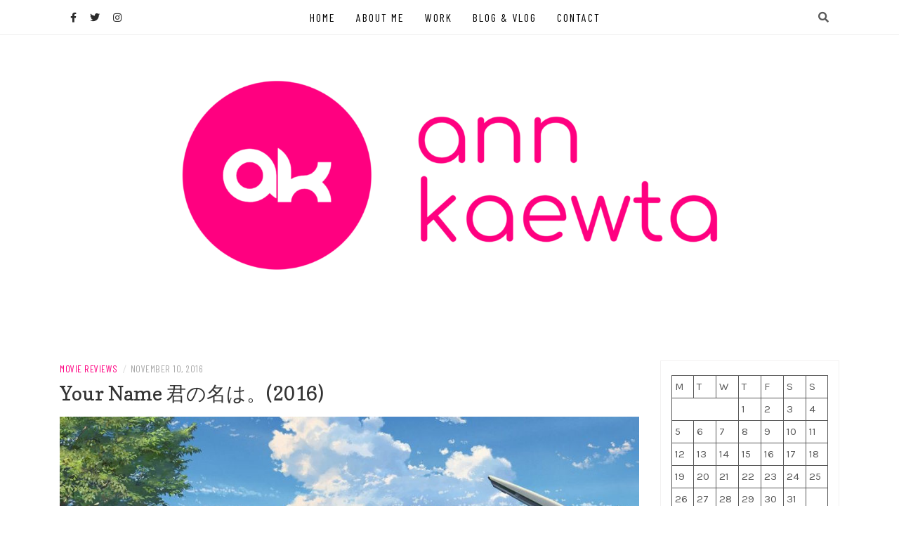

--- FILE ---
content_type: text/html; charset=UTF-8
request_url: https://annkaewta.com/your-name-%E5%90%9B%E3%81%AE%E5%90%8D%E3%81%AF%E3%80%822016/
body_size: 17909
content:
<!DOCTYPE html>
<html lang="en-US">
<head>
    <meta charset="UTF-8"/>
	<meta http-equiv="X-UA-Compatible" content="IE=edge"/>
	<meta name="viewport" content="width=device-width, initial-scale=1"/>
	<link rel="profile" href="http://gmpg.org/xfn/11" />
    <title>Your Name 君の名は。(2016) &#8211; Ann Kaewta</title>
<meta name='robots' content='max-image-preview:large' />
<link rel='dns-prefetch' href='//stats.wp.com' />
<link rel='dns-prefetch' href='//fonts.googleapis.com' />
<link rel='dns-prefetch' href='//v0.wordpress.com' />
<link rel='dns-prefetch' href='//c0.wp.com' />
<link rel="alternate" type="application/rss+xml" title="Ann Kaewta &raquo; Feed" href="https://annkaewta.com/feed/" />
<link rel="alternate" type="application/rss+xml" title="Ann Kaewta &raquo; Comments Feed" href="https://annkaewta.com/comments/feed/" />
<link rel="alternate" type="application/rss+xml" title="Ann Kaewta &raquo; Your Name 君の名は。(2016) Comments Feed" href="https://annkaewta.com/your-name-%e5%90%9b%e3%81%ae%e5%90%8d%e3%81%af%e3%80%822016/feed/" />
<link rel="alternate" title="oEmbed (JSON)" type="application/json+oembed" href="https://annkaewta.com/wp-json/oembed/1.0/embed?url=https%3A%2F%2Fannkaewta.com%2Fyour-name-%25e5%2590%259b%25e3%2581%25ae%25e5%2590%258d%25e3%2581%25af%25e3%2580%25822016%2F" />
<link rel="alternate" title="oEmbed (XML)" type="text/xml+oembed" href="https://annkaewta.com/wp-json/oembed/1.0/embed?url=https%3A%2F%2Fannkaewta.com%2Fyour-name-%25e5%2590%259b%25e3%2581%25ae%25e5%2590%258d%25e3%2581%25af%25e3%2580%25822016%2F&#038;format=xml" />
<style id='wp-img-auto-sizes-contain-inline-css' type='text/css'>
img:is([sizes=auto i],[sizes^="auto," i]){contain-intrinsic-size:3000px 1500px}
/*# sourceURL=wp-img-auto-sizes-contain-inline-css */
</style>
<style id='wp-emoji-styles-inline-css' type='text/css'>

	img.wp-smiley, img.emoji {
		display: inline !important;
		border: none !important;
		box-shadow: none !important;
		height: 1em !important;
		width: 1em !important;
		margin: 0 0.07em !important;
		vertical-align: -0.1em !important;
		background: none !important;
		padding: 0 !important;
	}
/*# sourceURL=wp-emoji-styles-inline-css */
</style>
<style id='wp-block-library-inline-css' type='text/css'>
:root{--wp-block-synced-color:#7a00df;--wp-block-synced-color--rgb:122,0,223;--wp-bound-block-color:var(--wp-block-synced-color);--wp-editor-canvas-background:#ddd;--wp-admin-theme-color:#007cba;--wp-admin-theme-color--rgb:0,124,186;--wp-admin-theme-color-darker-10:#006ba1;--wp-admin-theme-color-darker-10--rgb:0,107,160.5;--wp-admin-theme-color-darker-20:#005a87;--wp-admin-theme-color-darker-20--rgb:0,90,135;--wp-admin-border-width-focus:2px}@media (min-resolution:192dpi){:root{--wp-admin-border-width-focus:1.5px}}.wp-element-button{cursor:pointer}:root .has-very-light-gray-background-color{background-color:#eee}:root .has-very-dark-gray-background-color{background-color:#313131}:root .has-very-light-gray-color{color:#eee}:root .has-very-dark-gray-color{color:#313131}:root .has-vivid-green-cyan-to-vivid-cyan-blue-gradient-background{background:linear-gradient(135deg,#00d084,#0693e3)}:root .has-purple-crush-gradient-background{background:linear-gradient(135deg,#34e2e4,#4721fb 50%,#ab1dfe)}:root .has-hazy-dawn-gradient-background{background:linear-gradient(135deg,#faaca8,#dad0ec)}:root .has-subdued-olive-gradient-background{background:linear-gradient(135deg,#fafae1,#67a671)}:root .has-atomic-cream-gradient-background{background:linear-gradient(135deg,#fdd79a,#004a59)}:root .has-nightshade-gradient-background{background:linear-gradient(135deg,#330968,#31cdcf)}:root .has-midnight-gradient-background{background:linear-gradient(135deg,#020381,#2874fc)}:root{--wp--preset--font-size--normal:16px;--wp--preset--font-size--huge:42px}.has-regular-font-size{font-size:1em}.has-larger-font-size{font-size:2.625em}.has-normal-font-size{font-size:var(--wp--preset--font-size--normal)}.has-huge-font-size{font-size:var(--wp--preset--font-size--huge)}.has-text-align-center{text-align:center}.has-text-align-left{text-align:left}.has-text-align-right{text-align:right}.has-fit-text{white-space:nowrap!important}#end-resizable-editor-section{display:none}.aligncenter{clear:both}.items-justified-left{justify-content:flex-start}.items-justified-center{justify-content:center}.items-justified-right{justify-content:flex-end}.items-justified-space-between{justify-content:space-between}.screen-reader-text{border:0;clip-path:inset(50%);height:1px;margin:-1px;overflow:hidden;padding:0;position:absolute;width:1px;word-wrap:normal!important}.screen-reader-text:focus{background-color:#ddd;clip-path:none;color:#444;display:block;font-size:1em;height:auto;left:5px;line-height:normal;padding:15px 23px 14px;text-decoration:none;top:5px;width:auto;z-index:100000}html :where(.has-border-color){border-style:solid}html :where([style*=border-top-color]){border-top-style:solid}html :where([style*=border-right-color]){border-right-style:solid}html :where([style*=border-bottom-color]){border-bottom-style:solid}html :where([style*=border-left-color]){border-left-style:solid}html :where([style*=border-width]){border-style:solid}html :where([style*=border-top-width]){border-top-style:solid}html :where([style*=border-right-width]){border-right-style:solid}html :where([style*=border-bottom-width]){border-bottom-style:solid}html :where([style*=border-left-width]){border-left-style:solid}html :where(img[class*=wp-image-]){height:auto;max-width:100%}:where(figure){margin:0 0 1em}html :where(.is-position-sticky){--wp-admin--admin-bar--position-offset:var(--wp-admin--admin-bar--height,0px)}@media screen and (max-width:600px){html :where(.is-position-sticky){--wp-admin--admin-bar--position-offset:0px}}
.has-text-align-justify{text-align:justify;}

/*# sourceURL=wp-block-library-inline-css */
</style><style id='wp-block-calendar-inline-css' type='text/css'>
.wp-block-calendar{text-align:center}.wp-block-calendar td,.wp-block-calendar th{border:1px solid;padding:.25em}.wp-block-calendar th{font-weight:400}.wp-block-calendar caption{background-color:inherit}.wp-block-calendar table{border-collapse:collapse;width:100%}.wp-block-calendar table.has-background th{background-color:inherit}.wp-block-calendar table.has-text-color th{color:inherit}.wp-block-calendar :where(table:not(.has-text-color)){color:#40464d}.wp-block-calendar :where(table:not(.has-text-color)) td,.wp-block-calendar :where(table:not(.has-text-color)) th{border-color:#ddd}:where(.wp-block-calendar table:not(.has-background) th){background:#ddd}
/*# sourceURL=https://c0.wp.com/c/6.9/wp-includes/blocks/calendar/style.min.css */
</style>
<style id='wp-block-columns-inline-css' type='text/css'>
.wp-block-columns{box-sizing:border-box;display:flex;flex-wrap:wrap!important}@media (min-width:782px){.wp-block-columns{flex-wrap:nowrap!important}}.wp-block-columns{align-items:normal!important}.wp-block-columns.are-vertically-aligned-top{align-items:flex-start}.wp-block-columns.are-vertically-aligned-center{align-items:center}.wp-block-columns.are-vertically-aligned-bottom{align-items:flex-end}@media (max-width:781px){.wp-block-columns:not(.is-not-stacked-on-mobile)>.wp-block-column{flex-basis:100%!important}}@media (min-width:782px){.wp-block-columns:not(.is-not-stacked-on-mobile)>.wp-block-column{flex-basis:0;flex-grow:1}.wp-block-columns:not(.is-not-stacked-on-mobile)>.wp-block-column[style*=flex-basis]{flex-grow:0}}.wp-block-columns.is-not-stacked-on-mobile{flex-wrap:nowrap!important}.wp-block-columns.is-not-stacked-on-mobile>.wp-block-column{flex-basis:0;flex-grow:1}.wp-block-columns.is-not-stacked-on-mobile>.wp-block-column[style*=flex-basis]{flex-grow:0}:where(.wp-block-columns){margin-bottom:1.75em}:where(.wp-block-columns.has-background){padding:1.25em 2.375em}.wp-block-column{flex-grow:1;min-width:0;overflow-wrap:break-word;word-break:break-word}.wp-block-column.is-vertically-aligned-top{align-self:flex-start}.wp-block-column.is-vertically-aligned-center{align-self:center}.wp-block-column.is-vertically-aligned-bottom{align-self:flex-end}.wp-block-column.is-vertically-aligned-stretch{align-self:stretch}.wp-block-column.is-vertically-aligned-bottom,.wp-block-column.is-vertically-aligned-center,.wp-block-column.is-vertically-aligned-top{width:100%}
/*# sourceURL=https://c0.wp.com/c/6.9/wp-includes/blocks/columns/style.min.css */
</style>
<style id='global-styles-inline-css' type='text/css'>
:root{--wp--preset--aspect-ratio--square: 1;--wp--preset--aspect-ratio--4-3: 4/3;--wp--preset--aspect-ratio--3-4: 3/4;--wp--preset--aspect-ratio--3-2: 3/2;--wp--preset--aspect-ratio--2-3: 2/3;--wp--preset--aspect-ratio--16-9: 16/9;--wp--preset--aspect-ratio--9-16: 9/16;--wp--preset--color--black: #000000;--wp--preset--color--cyan-bluish-gray: #abb8c3;--wp--preset--color--white: #ffffff;--wp--preset--color--pale-pink: #f78da7;--wp--preset--color--vivid-red: #cf2e2e;--wp--preset--color--luminous-vivid-orange: #ff6900;--wp--preset--color--luminous-vivid-amber: #fcb900;--wp--preset--color--light-green-cyan: #7bdcb5;--wp--preset--color--vivid-green-cyan: #00d084;--wp--preset--color--pale-cyan-blue: #8ed1fc;--wp--preset--color--vivid-cyan-blue: #0693e3;--wp--preset--color--vivid-purple: #9b51e0;--wp--preset--gradient--vivid-cyan-blue-to-vivid-purple: linear-gradient(135deg,rgb(6,147,227) 0%,rgb(155,81,224) 100%);--wp--preset--gradient--light-green-cyan-to-vivid-green-cyan: linear-gradient(135deg,rgb(122,220,180) 0%,rgb(0,208,130) 100%);--wp--preset--gradient--luminous-vivid-amber-to-luminous-vivid-orange: linear-gradient(135deg,rgb(252,185,0) 0%,rgb(255,105,0) 100%);--wp--preset--gradient--luminous-vivid-orange-to-vivid-red: linear-gradient(135deg,rgb(255,105,0) 0%,rgb(207,46,46) 100%);--wp--preset--gradient--very-light-gray-to-cyan-bluish-gray: linear-gradient(135deg,rgb(238,238,238) 0%,rgb(169,184,195) 100%);--wp--preset--gradient--cool-to-warm-spectrum: linear-gradient(135deg,rgb(74,234,220) 0%,rgb(151,120,209) 20%,rgb(207,42,186) 40%,rgb(238,44,130) 60%,rgb(251,105,98) 80%,rgb(254,248,76) 100%);--wp--preset--gradient--blush-light-purple: linear-gradient(135deg,rgb(255,206,236) 0%,rgb(152,150,240) 100%);--wp--preset--gradient--blush-bordeaux: linear-gradient(135deg,rgb(254,205,165) 0%,rgb(254,45,45) 50%,rgb(107,0,62) 100%);--wp--preset--gradient--luminous-dusk: linear-gradient(135deg,rgb(255,203,112) 0%,rgb(199,81,192) 50%,rgb(65,88,208) 100%);--wp--preset--gradient--pale-ocean: linear-gradient(135deg,rgb(255,245,203) 0%,rgb(182,227,212) 50%,rgb(51,167,181) 100%);--wp--preset--gradient--electric-grass: linear-gradient(135deg,rgb(202,248,128) 0%,rgb(113,206,126) 100%);--wp--preset--gradient--midnight: linear-gradient(135deg,rgb(2,3,129) 0%,rgb(40,116,252) 100%);--wp--preset--font-size--small: 13px;--wp--preset--font-size--medium: 20px;--wp--preset--font-size--large: 36px;--wp--preset--font-size--x-large: 42px;--wp--preset--spacing--20: 0.44rem;--wp--preset--spacing--30: 0.67rem;--wp--preset--spacing--40: 1rem;--wp--preset--spacing--50: 1.5rem;--wp--preset--spacing--60: 2.25rem;--wp--preset--spacing--70: 3.38rem;--wp--preset--spacing--80: 5.06rem;--wp--preset--shadow--natural: 6px 6px 9px rgba(0, 0, 0, 0.2);--wp--preset--shadow--deep: 12px 12px 50px rgba(0, 0, 0, 0.4);--wp--preset--shadow--sharp: 6px 6px 0px rgba(0, 0, 0, 0.2);--wp--preset--shadow--outlined: 6px 6px 0px -3px rgb(255, 255, 255), 6px 6px rgb(0, 0, 0);--wp--preset--shadow--crisp: 6px 6px 0px rgb(0, 0, 0);}:where(.is-layout-flex){gap: 0.5em;}:where(.is-layout-grid){gap: 0.5em;}body .is-layout-flex{display: flex;}.is-layout-flex{flex-wrap: wrap;align-items: center;}.is-layout-flex > :is(*, div){margin: 0;}body .is-layout-grid{display: grid;}.is-layout-grid > :is(*, div){margin: 0;}:where(.wp-block-columns.is-layout-flex){gap: 2em;}:where(.wp-block-columns.is-layout-grid){gap: 2em;}:where(.wp-block-post-template.is-layout-flex){gap: 1.25em;}:where(.wp-block-post-template.is-layout-grid){gap: 1.25em;}.has-black-color{color: var(--wp--preset--color--black) !important;}.has-cyan-bluish-gray-color{color: var(--wp--preset--color--cyan-bluish-gray) !important;}.has-white-color{color: var(--wp--preset--color--white) !important;}.has-pale-pink-color{color: var(--wp--preset--color--pale-pink) !important;}.has-vivid-red-color{color: var(--wp--preset--color--vivid-red) !important;}.has-luminous-vivid-orange-color{color: var(--wp--preset--color--luminous-vivid-orange) !important;}.has-luminous-vivid-amber-color{color: var(--wp--preset--color--luminous-vivid-amber) !important;}.has-light-green-cyan-color{color: var(--wp--preset--color--light-green-cyan) !important;}.has-vivid-green-cyan-color{color: var(--wp--preset--color--vivid-green-cyan) !important;}.has-pale-cyan-blue-color{color: var(--wp--preset--color--pale-cyan-blue) !important;}.has-vivid-cyan-blue-color{color: var(--wp--preset--color--vivid-cyan-blue) !important;}.has-vivid-purple-color{color: var(--wp--preset--color--vivid-purple) !important;}.has-black-background-color{background-color: var(--wp--preset--color--black) !important;}.has-cyan-bluish-gray-background-color{background-color: var(--wp--preset--color--cyan-bluish-gray) !important;}.has-white-background-color{background-color: var(--wp--preset--color--white) !important;}.has-pale-pink-background-color{background-color: var(--wp--preset--color--pale-pink) !important;}.has-vivid-red-background-color{background-color: var(--wp--preset--color--vivid-red) !important;}.has-luminous-vivid-orange-background-color{background-color: var(--wp--preset--color--luminous-vivid-orange) !important;}.has-luminous-vivid-amber-background-color{background-color: var(--wp--preset--color--luminous-vivid-amber) !important;}.has-light-green-cyan-background-color{background-color: var(--wp--preset--color--light-green-cyan) !important;}.has-vivid-green-cyan-background-color{background-color: var(--wp--preset--color--vivid-green-cyan) !important;}.has-pale-cyan-blue-background-color{background-color: var(--wp--preset--color--pale-cyan-blue) !important;}.has-vivid-cyan-blue-background-color{background-color: var(--wp--preset--color--vivid-cyan-blue) !important;}.has-vivid-purple-background-color{background-color: var(--wp--preset--color--vivid-purple) !important;}.has-black-border-color{border-color: var(--wp--preset--color--black) !important;}.has-cyan-bluish-gray-border-color{border-color: var(--wp--preset--color--cyan-bluish-gray) !important;}.has-white-border-color{border-color: var(--wp--preset--color--white) !important;}.has-pale-pink-border-color{border-color: var(--wp--preset--color--pale-pink) !important;}.has-vivid-red-border-color{border-color: var(--wp--preset--color--vivid-red) !important;}.has-luminous-vivid-orange-border-color{border-color: var(--wp--preset--color--luminous-vivid-orange) !important;}.has-luminous-vivid-amber-border-color{border-color: var(--wp--preset--color--luminous-vivid-amber) !important;}.has-light-green-cyan-border-color{border-color: var(--wp--preset--color--light-green-cyan) !important;}.has-vivid-green-cyan-border-color{border-color: var(--wp--preset--color--vivid-green-cyan) !important;}.has-pale-cyan-blue-border-color{border-color: var(--wp--preset--color--pale-cyan-blue) !important;}.has-vivid-cyan-blue-border-color{border-color: var(--wp--preset--color--vivid-cyan-blue) !important;}.has-vivid-purple-border-color{border-color: var(--wp--preset--color--vivid-purple) !important;}.has-vivid-cyan-blue-to-vivid-purple-gradient-background{background: var(--wp--preset--gradient--vivid-cyan-blue-to-vivid-purple) !important;}.has-light-green-cyan-to-vivid-green-cyan-gradient-background{background: var(--wp--preset--gradient--light-green-cyan-to-vivid-green-cyan) !important;}.has-luminous-vivid-amber-to-luminous-vivid-orange-gradient-background{background: var(--wp--preset--gradient--luminous-vivid-amber-to-luminous-vivid-orange) !important;}.has-luminous-vivid-orange-to-vivid-red-gradient-background{background: var(--wp--preset--gradient--luminous-vivid-orange-to-vivid-red) !important;}.has-very-light-gray-to-cyan-bluish-gray-gradient-background{background: var(--wp--preset--gradient--very-light-gray-to-cyan-bluish-gray) !important;}.has-cool-to-warm-spectrum-gradient-background{background: var(--wp--preset--gradient--cool-to-warm-spectrum) !important;}.has-blush-light-purple-gradient-background{background: var(--wp--preset--gradient--blush-light-purple) !important;}.has-blush-bordeaux-gradient-background{background: var(--wp--preset--gradient--blush-bordeaux) !important;}.has-luminous-dusk-gradient-background{background: var(--wp--preset--gradient--luminous-dusk) !important;}.has-pale-ocean-gradient-background{background: var(--wp--preset--gradient--pale-ocean) !important;}.has-electric-grass-gradient-background{background: var(--wp--preset--gradient--electric-grass) !important;}.has-midnight-gradient-background{background: var(--wp--preset--gradient--midnight) !important;}.has-small-font-size{font-size: var(--wp--preset--font-size--small) !important;}.has-medium-font-size{font-size: var(--wp--preset--font-size--medium) !important;}.has-large-font-size{font-size: var(--wp--preset--font-size--large) !important;}.has-x-large-font-size{font-size: var(--wp--preset--font-size--x-large) !important;}
:where(.wp-block-columns.is-layout-flex){gap: 2em;}:where(.wp-block-columns.is-layout-grid){gap: 2em;}
/*# sourceURL=global-styles-inline-css */
</style>
<style id='core-block-supports-inline-css' type='text/css'>
.wp-container-core-columns-is-layout-9d6595d7{flex-wrap:nowrap;}
/*# sourceURL=core-block-supports-inline-css */
</style>

<style id='classic-theme-styles-inline-css' type='text/css'>
/*! This file is auto-generated */
.wp-block-button__link{color:#fff;background-color:#32373c;border-radius:9999px;box-shadow:none;text-decoration:none;padding:calc(.667em + 2px) calc(1.333em + 2px);font-size:1.125em}.wp-block-file__button{background:#32373c;color:#fff;text-decoration:none}
/*# sourceURL=/wp-includes/css/classic-themes.min.css */
</style>
<link rel='stylesheet' id='contact-form-7-css' href='https://annkaewta.com/wp-content/plugins/contact-form-7/includes/css/styles.css?ver=5.9.5' type='text/css' media='all' />
<link rel='stylesheet' id='googlefonts-css' href='https://fonts.googleapis.com/css?family=Maitree:400|Kanit:400|Port+Lligat+Sans:400|Copse:400&subset=thai,latin' type='text/css' media='all' />
<link rel='stylesheet' id='bootstrap-css' href='https://annkaewta.com/wp-content/themes/patricia-lite/libs/bootstrap/css/bootstrap.min.css?ver=4.4.1' type='text/css' media='all' />
<link rel='stylesheet' id='font-awesome-css' href='https://annkaewta.com/wp-content/themes/patricia-lite/libs/font-awesome/css/all.min.css?ver=5.15.1' type='text/css' media='all' />
<link rel='stylesheet' id='chosen-css' href='https://annkaewta.com/wp-content/themes/patricia-lite/libs/chosen/chosen.min.css?ver=1.6.2' type='text/css' media='all' />
<link rel='stylesheet' id='owl-carousel-css' href='https://annkaewta.com/wp-content/themes/patricia-lite/libs/owl/owl.carousel.min.css?ver=2.3.4' type='text/css' media='all' />
<link rel='stylesheet' id='patricia-style-css' href='https://annkaewta.com/wp-content/themes/patricia-lite/style.css?ver=1.2.3' type='text/css' media='all' />
<link rel='stylesheet' id='patricia-googlefonts-css' href='//fonts.googleapis.com/css?family=Barlow+Condensed%3A400%2C700%7CKarla%3A400%2C700&#038;subset=latin%2Clatin-ext' type='text/css' media='all' />
<link rel='stylesheet' id='social-logos-css' href='https://c0.wp.com/p/jetpack/13.5.1/_inc/social-logos/social-logos.min.css' type='text/css' media='all' />
<link rel='stylesheet' id='jetpack_css-css' href='https://c0.wp.com/p/jetpack/13.5.1/css/jetpack.css' type='text/css' media='all' />
<script type="text/javascript" id="jetpack_related-posts-js-extra">
/* <![CDATA[ */
var related_posts_js_options = {"post_heading":"h4"};
//# sourceURL=jetpack_related-posts-js-extra
/* ]]> */
</script>
<script type="text/javascript" src="https://c0.wp.com/p/jetpack/13.5.1/_inc/build/related-posts/related-posts.min.js" id="jetpack_related-posts-js"></script>
<script type="text/javascript" src="https://c0.wp.com/c/6.9/wp-includes/js/jquery/jquery.min.js" id="jquery-core-js"></script>
<script type="text/javascript" src="https://c0.wp.com/c/6.9/wp-includes/js/jquery/jquery-migrate.min.js" id="jquery-migrate-js"></script>
<link rel="https://api.w.org/" href="https://annkaewta.com/wp-json/" /><link rel="alternate" title="JSON" type="application/json" href="https://annkaewta.com/wp-json/wp/v2/posts/221" /><link rel="EditURI" type="application/rsd+xml" title="RSD" href="https://annkaewta.com/xmlrpc.php?rsd" />
<meta name="generator" content="WordPress 6.9" />
<link rel="canonical" href="https://annkaewta.com/your-name-%e5%90%9b%e3%81%ae%e5%90%8d%e3%81%af%e3%80%822016/" />
<link rel='shortlink' href='https://wp.me/p7RSOA-3z' />
<style type='text/css' media='screen'>
	h6{ font-family:"Maitree", arial, sans-serif;}
	p{ font-family:"Maitree", arial, sans-serif;}
	font-family: 'Maitree', serif;
	h5{ font-family:"Kanit", arial, sans-serif;}
	p{ font-family:"Kanit", arial, sans-serif;}
	font-family: 'Kanit', sans-serif;
	font-family: 'Port Lligat Slab', serif;
	body{ font-family:"Copse", arial, sans-serif;}
	h1{ font-family:"Copse", arial, sans-serif;}
	h2{ font-family:"Copse", arial, sans-serif;}
	h3{ font-family:"Copse", arial, sans-serif;}
	h4{ font-family:"Copse", arial, sans-serif;}
	h5{ font-family:"Copse", arial, sans-serif;}
	h6{ font-family:"Copse", arial, sans-serif;}
	blockquote{ font-family:"Copse", arial, sans-serif;}
	p{ font-family:"Copse", arial, sans-serif;}
	li{ font-family:"Copse", arial, sans-serif;}
	font-family: 'Copse', serif;
</style>
<!-- fonts delivered by Wordpress Google Fonts, a plugin by Adrian3.com -->	<style>img#wpstats{display:none}</style>
				<script>
			( function() {
				window.onpageshow = function( event ) {
					// Defined window.wpforms means that a form exists on a page.
					// If so and back/forward button has been clicked,
					// force reload a page to prevent the submit button state stuck.
					if ( typeof window.wpforms !== 'undefined' && event.persisted ) {
						window.location.reload();
					}
				};
			}() );
		</script>
			<style type="text/css">
			.site-title,
		.site-description {
			position: absolute;
			clip: rect(1px, 1px, 1px, 1px);
		}
		</style>
	<style type="text/css" id="custom-background-css">
body.custom-background { background-color: #ffffff; }
</style>
	
<!-- Jetpack Open Graph Tags -->
<meta property="og:type" content="article" />
<meta property="og:title" content="Your Name 君の名は。(2016)" />
<meta property="og:url" content="https://annkaewta.com/your-name-%e5%90%9b%e3%81%ae%e5%90%8d%e3%81%af%e3%80%822016/" />
<meta property="og:description" content="&nbsp; Your Name 君の名は。(2016) By Makoto Shinkai &nbsp; ใครเป็นแฟนภาพยนตร์แอนิเมชั่นแดนปลาดิบคงรู้จักชื่อของ Makoto Shinkai (มาโกโตะ ชินไค) เป็นอย่างดีในฐานะผู้กำกับที่มีเอกลักษณ์เด่นตรงงานภาพที่สวยง…" />
<meta property="article:published_time" content="2016-11-09T19:50:02+00:00" />
<meta property="article:modified_time" content="2016-11-10T00:43:11+00:00" />
<meta property="og:site_name" content="Ann Kaewta" />
<meta property="og:image" content="https://annkaewta.com/wp-content/uploads/2016/11/main_vsl02.jpg" />
<meta property="og:image:width" content="956" />
<meta property="og:image:height" content="662" />
<meta property="og:image:alt" content="" />
<meta property="og:locale" content="en_US" />
<meta name="twitter:text:title" content="Your Name 君の名は。(2016)" />
<meta name="twitter:image" content="https://annkaewta.com/wp-content/uploads/2016/11/main_vsl02.jpg?w=640" />
<meta name="twitter:card" content="summary_large_image" />

<!-- End Jetpack Open Graph Tags -->

<!-- Begin Custom CSS -->
<style type="text/css" id="patricia-custom-css">
a:hover, a:focus,
				.slide-item .post-title a:hover,
				.post-meta .patricia-categories a,
				#content article .entry-summary a,
				.widget a:hover, .latest-post .post-item-text h4 a:hover,
				.widget_categories ul li a:hover,
				.entry-related h3 a:hover,
				.site-footer .copyright a:hover,
				#backtotop span:hover{color:#ff0080;}.featured-area .owl-carousel .owl-nav .owl-next:hover,
				 .featured-area .owl-carousel .owl-nav .owl-prev:hover{background:#ff0080;}.featured-area .slide-item .feat-more:hover,
				 .featured-area .slide-item-text .post-cats a:hover{color:#ff0080;}#backtotop span:hover::after{background-color:#ff0080;}.featured-area .slide-item .feat-more:hover{border:1px solid #ff0080;}.vt-post-tags a:hover, a.link-more,
				 .pagination .nav-links span,
				 .pagination .nav-links a:hover{background:#ff0080;}.tagcloud a:hover, .vt-post-tags a:hover{border:1px solid #ff0080;}.topbar{background:#ffffff;}#nav-wrapper .vtmenu a, #nav-wrapper .vtmenu .dropdown-menu a{color:#000000;}#nav-wrapper .vtmenu a:hover,
				 #nav-wrapper .vtmenu .dropdown-menu a:hover{color:#ff0080;}.site-title a{color:#ff0080;}.site-description{color:#000000;}.site-footer{background-color:#ffffff;}.site-footer .copyright, .social-footer a{color:#ff0080;}.site-footer .copyright a{color:#ff0080;}
</style>
<!-- End Custom CSS -->
<link rel="icon" href="https://annkaewta.com/wp-content/uploads/2021/09/cropped-AnnKaewta_Logo-AK-32x32.png" sizes="32x32" />
<link rel="icon" href="https://annkaewta.com/wp-content/uploads/2021/09/cropped-AnnKaewta_Logo-AK-192x192.png" sizes="192x192" />
<link rel="apple-touch-icon" href="https://annkaewta.com/wp-content/uploads/2021/09/cropped-AnnKaewta_Logo-AK-180x180.png" />
<meta name="msapplication-TileImage" content="https://annkaewta.com/wp-content/uploads/2021/09/cropped-AnnKaewta_Logo-AK-270x270.png" />
</head>

<body class="wp-singular post-template-default single single-post postid-221 single-format-standard custom-background wp-custom-logo wp-theme-patricia-lite">
	    <div id="page-wrapper">
		<a class="skip-link screen-reader-text" href="#content">Skip to content</a>

		
	<div class="topbar">
		<div class="container">
		  
						  <div class="d-none d-sm-block">
			    <div class="social header-left">
  <ul>
	<li><a href="http://www.facebook.com/AnnKaewta" target="_blank"><i class="fab fa-facebook-f" aria-hidden="true"></i></a></li>	<li><a href="https://twitter.com/AnnKaewta" target="_blank"><i class="fab fa-twitter" aria-hidden="true"></i></a></li>	<li>	<li>	<li><a href="https://www.instagram.com/annkaewta/" target="_blank"><i class="fab fa-instagram" aria-hidden="true"></i></a></li>	<li><a href="https://www.youtube.com/channel/UCTCh27PMg4eSjaw5ahOJAKw" target="_blank"><i class="fab fa-youtube-play" aria-hidden="true"></i></a></li>  </ul>
</div><!-- social-icon -->
			  </div>
						  
			<div class="d-none d-sm-block col-md-1 col-sm-1 float-right">
				  <div class="header-search-wrapper">
	<button class="toggle-search pull-right menu-toggle" aria-controls="main-navigation" aria-expanded="false">
		<span class="fa fa-search"></span>
		<span class="fa fa-times"></span>
	</button>
  </div>
  <div class="patricia-header-search">
	<div class="patricia-header-search-wrap search-top-bar">
		
<form role="search" method="get" class="search-form" action="https://annkaewta.com/">
  <div class="input-group stylish-input-group">
	<label class="label-search">
		<span class="screen-reader-text">Search for:</span>
		<input class="form-control search-field" type="text" placeholder="Search and hit enter..." value="" name="s" />
	</label>
	
	<span class="input-group-prepend">
		<button type="submit" class="search-button" value="Search"><i class="fa fa-search"></i></button>
	</span>
	<span class="input-group-append">
		<button class="patricia-search-close"><i class="fa fa-times"></i></button>
	</span>
	
  </div>
</form>	</div>
  </div>

			</div>
			  
			<div class="col-md-9">
				<nav id="nav-wrapper" class="main-navigation" aria-label="Main Menu">
					
										  <button class="nav-toggle" data-toggle-target=".main-menu-modal" data-toggle-body-class="showing-main-menu-modal" aria-expanded="false" data-set-focus=".close-main-nav-toggle">
						<div class="bars">
							<div class="bar"></div>
							<div class="bar"></div>
							<div class="bar"></div>
						</div>
						<span class="dashicons" aria-hidden="true"></span>
					  </button><!-- /nav-toggle -->
					
					
					<div class="primary-menu-list main-menu-modal cover-modal" data-modal-target-string=".main-menu-modal">
						<button class="close close-main-nav-toggle" data-toggle-target=".main-menu-modal" data-toggle-body-class="showing-main-menu-modal" aria-expanded="false" data-set-focus=".main-menu-modal"></button>

						<div class="mobile-menu" aria-label="Mobile">
							<ul id="menu-menu-2021" class="primary-menu vtmenu nav-menu"><li id="menu-item-1057" class="menu-item menu-item-type-custom menu-item-object-custom menu-item-home menu-item-1057"><a href="https://annkaewta.com">Home</a></li>
<li id="menu-item-1060" class="menu-item menu-item-type-post_type menu-item-object-page menu-item-1060"><a href="https://annkaewta.com/about-me/">About Me</a></li>
<li id="menu-item-1058" class="menu-item menu-item-type-post_type menu-item-object-page menu-item-1058"><a href="https://annkaewta.com/work/">Work</a></li>
<li id="menu-item-1059" class="menu-item menu-item-type-post_type menu-item-object-page menu-item-1059"><a href="https://annkaewta.com/blog/">Blog &#038; Vlog</a></li>
<li id="menu-item-1061" class="menu-item menu-item-type-post_type menu-item-object-page menu-item-1061"><a href="https://annkaewta.com/contact/">Contact</a></li>
</ul>						</div>
					</div>
					
				</nav><!-- #navigation -->
			</div>
			
						  <div class="d-block d-sm-none">
			    <div class="social header-left">
  <ul>
	<li><a href="http://www.facebook.com/AnnKaewta" target="_blank"><i class="fab fa-facebook-f" aria-hidden="true"></i></a></li>	<li><a href="https://twitter.com/AnnKaewta" target="_blank"><i class="fab fa-twitter" aria-hidden="true"></i></a></li>	<li>	<li>	<li><a href="https://www.instagram.com/annkaewta/" target="_blank"><i class="fab fa-instagram" aria-hidden="true"></i></a></li>	<li><a href="https://www.youtube.com/channel/UCTCh27PMg4eSjaw5ahOJAKw" target="_blank"><i class="fab fa-youtube-play" aria-hidden="true"></i></a></li>  </ul>
</div><!-- social-icon -->
			  </div>
						  
			<div class="d-block d-sm-none col-md-1 float-right">
				  <div class="header-search-wrapper">
	<button class="toggle-search pull-right menu-toggle" aria-controls="main-navigation" aria-expanded="false">
		<span class="fa fa-search"></span>
		<span class="fa fa-times"></span>
	</button>
  </div>
  <div class="patricia-header-search">
	<div class="patricia-header-search-wrap search-top-bar">
		
<form role="search" method="get" class="search-form" action="https://annkaewta.com/">
  <div class="input-group stylish-input-group">
	<label class="label-search">
		<span class="screen-reader-text">Search for:</span>
		<input class="form-control search-field" type="text" placeholder="Search and hit enter..." value="" name="s" />
	</label>
	
	<span class="input-group-prepend">
		<button type="submit" class="search-button" value="Search"><i class="fa fa-search"></i></button>
	</span>
	<span class="input-group-append">
		<button class="patricia-search-close"><i class="fa fa-times"></i></button>
	</span>
	
  </div>
</form>	</div>
  </div>

			</div>
			  
		</div><!-- container -->
	</div><!-- topbar -->


	<header id="masthead" class="site-header" >
		<div class="container">
			<div class="site-branding">
	
			  <a href="https://annkaewta.com/" class="custom-logo-link" rel="home"><img width="797" height="348" src="https://annkaewta.com/wp-content/uploads/2021/09/cropped-cropped-AnnKaewta_Logo-Full-2.png" class="custom-logo" alt="Ann Kaewta" decoding="async" fetchpriority="high" srcset="https://annkaewta.com/wp-content/uploads/2021/09/cropped-cropped-AnnKaewta_Logo-Full-2.png 797w, https://annkaewta.com/wp-content/uploads/2021/09/cropped-cropped-AnnKaewta_Logo-Full-2-300x131.png 300w, https://annkaewta.com/wp-content/uploads/2021/09/cropped-cropped-AnnKaewta_Logo-Full-2-768x335.png 768w" sizes="(max-width: 797px) 100vw, 797px" data-attachment-id="1032" data-permalink="https://annkaewta.com/cropped-cropped-annkaewta_logo-full-2-png/" data-orig-file="https://annkaewta.com/wp-content/uploads/2021/09/cropped-cropped-AnnKaewta_Logo-Full-2.png" data-orig-size="797,348" data-comments-opened="1" data-image-meta="{&quot;aperture&quot;:&quot;0&quot;,&quot;credit&quot;:&quot;&quot;,&quot;camera&quot;:&quot;&quot;,&quot;caption&quot;:&quot;&quot;,&quot;created_timestamp&quot;:&quot;0&quot;,&quot;copyright&quot;:&quot;&quot;,&quot;focal_length&quot;:&quot;0&quot;,&quot;iso&quot;:&quot;0&quot;,&quot;shutter_speed&quot;:&quot;0&quot;,&quot;title&quot;:&quot;&quot;,&quot;orientation&quot;:&quot;0&quot;}" data-image-title="cropped-cropped-AnnKaewta_Logo-Full-2.png" data-image-description="&lt;p&gt;https://annkaewta.com/wp-content/uploads/2021/09/cropped-cropped-AnnKaewta_Logo-Full-2.png&lt;/p&gt;
" data-image-caption="" data-medium-file="https://annkaewta.com/wp-content/uploads/2021/09/cropped-cropped-AnnKaewta_Logo-Full-2-300x131.png" data-large-file="https://annkaewta.com/wp-content/uploads/2021/09/cropped-cropped-AnnKaewta_Logo-Full-2.png" /></a>					<p class="site-title">
						<a href="https://annkaewta.com/" rel="home">Ann Kaewta</a>
					</p>
									<h2 class="site-description">Welcome to AnnKaewta.com!</h2>
										
			</div><!-- .site-branding -->
				
		</div><!-- container -->
			
										
	</header><!-- #masthead -->

			
		<div id="content" class="container">
		  <div class="row">
<div id="primary" class="col-md-9 col-sm-9 content-area">
	
			
		<article id="post-221" class="post-221 post type-post status-publish format-standard has-post-thumbnail hentry category-movie-reviews category-reviews tag-your-name tag-23">

			<div class="post-inner">
								
				<div class="entry-content">

					<div class="post-meta">
	<div class="post-meta-container">
		<span class="patricia-categories"><a href="https://annkaewta.com/category/reviews/movie-reviews/">Movie Reviews</a></span>
		<span class="separator">/</span>
		<span class="posted-on"><time class="entry-date published updated" datetime="November 10, 2016">November 10, 2016</time></span>	</div>
</div>						
					<h1 class="post-title">Your Name 君の名は。(2016)</h1>
						
											<div class="patricia-thumbnail">
							<img width="850" height="589" src="https://annkaewta.com/wp-content/uploads/2016/11/main_vsl02.jpg" class="attachment-patricia_lite_blog_post size-patricia_lite_blog_post wp-post-image" alt="" decoding="async" srcset="https://annkaewta.com/wp-content/uploads/2016/11/main_vsl02.jpg 956w, https://annkaewta.com/wp-content/uploads/2016/11/main_vsl02-300x208.jpg 300w, https://annkaewta.com/wp-content/uploads/2016/11/main_vsl02-768x532.jpg 768w" sizes="(max-width: 850px) 100vw, 850px" data-attachment-id="224" data-permalink="https://annkaewta.com/your-name-%e5%90%9b%e3%81%ae%e5%90%8d%e3%81%af%e3%80%822016/main_vsl02/" data-orig-file="https://annkaewta.com/wp-content/uploads/2016/11/main_vsl02.jpg" data-orig-size="956,662" data-comments-opened="1" data-image-meta="{&quot;aperture&quot;:&quot;0&quot;,&quot;credit&quot;:&quot;&quot;,&quot;camera&quot;:&quot;&quot;,&quot;caption&quot;:&quot;&quot;,&quot;created_timestamp&quot;:&quot;0&quot;,&quot;copyright&quot;:&quot;&quot;,&quot;focal_length&quot;:&quot;0&quot;,&quot;iso&quot;:&quot;0&quot;,&quot;shutter_speed&quot;:&quot;0&quot;,&quot;title&quot;:&quot;&quot;,&quot;orientation&quot;:&quot;0&quot;}" data-image-title="Your Name" data-image-description="" data-image-caption="" data-medium-file="https://annkaewta.com/wp-content/uploads/2016/11/main_vsl02-300x208.jpg" data-large-file="https://annkaewta.com/wp-content/uploads/2016/11/main_vsl02.jpg" />						</div>
					
					<div class="entry-summary">
						<p><img decoding="async" data-attachment-id="224" data-permalink="https://annkaewta.com/your-name-%e5%90%9b%e3%81%ae%e5%90%8d%e3%81%af%e3%80%822016/main_vsl02/" data-orig-file="https://annkaewta.com/wp-content/uploads/2016/11/main_vsl02.jpg" data-orig-size="956,662" data-comments-opened="1" data-image-meta="{&quot;aperture&quot;:&quot;0&quot;,&quot;credit&quot;:&quot;&quot;,&quot;camera&quot;:&quot;&quot;,&quot;caption&quot;:&quot;&quot;,&quot;created_timestamp&quot;:&quot;0&quot;,&quot;copyright&quot;:&quot;&quot;,&quot;focal_length&quot;:&quot;0&quot;,&quot;iso&quot;:&quot;0&quot;,&quot;shutter_speed&quot;:&quot;0&quot;,&quot;title&quot;:&quot;&quot;,&quot;orientation&quot;:&quot;0&quot;}" data-image-title="Your Name" data-image-description="" data-image-caption="" data-medium-file="https://annkaewta.com/wp-content/uploads/2016/11/main_vsl02-300x208.jpg" data-large-file="https://annkaewta.com/wp-content/uploads/2016/11/main_vsl02.jpg" class="size-full wp-image-224 alignnone" src="https://annkaewta.com/wp-content/uploads/2016/11/main_vsl02.jpg" alt="Your Name" width="956" height="662" srcset="https://annkaewta.com/wp-content/uploads/2016/11/main_vsl02.jpg 956w, https://annkaewta.com/wp-content/uploads/2016/11/main_vsl02-300x208.jpg 300w, https://annkaewta.com/wp-content/uploads/2016/11/main_vsl02-768x532.jpg 768w" sizes="(max-width: 956px) 100vw, 956px" /></p>
<p>&nbsp;</p>
<p><strong>Your Name 君の名は。(2016)<br />
By Makoto Shinkai</strong></p>
<p>&nbsp;</p>
<p>ใครเป็นแฟนภาพยนตร์แอนิเมชั่นแดนปลาดิบคงรู้จักชื่อของ Makoto Shinkai (มาโกโตะ ชินไค) เป็นอย่างดีในฐานะผู้กำกับที่มีเอกลักษณ์เด่นตรงงานภาพที่สวยงาม รวมถึงเนื้อหาที่กินใจ โดยปีนี้ผู้กำกับและนักเขียนดังวัย 43 ปีได้ปล่อยผลงานชิ้นล่าสุด “Your Name” มาให้ได้ชมกัน หลังฝากแอนิเมชั่นเรื่อง “The Garden of Words” ไว้เมื่อ 3 ปีก่อน</p>
<p>&nbsp;</p>
<p>“Your Name” เล่าเรื่องราวของวัยรุ่นหญิงชายที่อยู่ๆ ก็สลับร่างกันทั้งที่ไม่เคยรู้จักกันมาก่อน โดย ‘มิตซูฮะ’ เป็นเด็กสาวชนบทที่เกิดในตระกูลผู้ดูแลศาลเจ้าแห่งเมืองอิโตโมริ ซึ่งใฝ่ฝันจะออกจากเมืองเล็กๆ แห่งนี้ไปใช้ชีวิตในเมืองหลวง และอาจเป็นเพราะคำอธิษฐานที่ว่า “ชาติหน้าขอเกิดเป็นหนุ่มหล่อในโตเกียวได้ไหม” ที่ทำให้เธอสลับร่างกับ ‘ทากิ’ นักเรียนหนุ่ม ม.ปลาย ในเมืองหลวงผู้แสนจะใจร้อน ที่แอบปลื้มสาวรุ่นพี่ที่ทำงานด้วยกันในร้านอาหารอิตาลี จนทั้งคู่ต้องร่วมมือกันไขปริศนาว่าเกิดอะไรขึ้นกับชีวิต</p>
<p>&nbsp;</p>
<p>ความสัมพันธ์อันประหลาดนี้ได้ก่อให้เกิดความผูกพันและความรักตามมา จนกลายเป็นแรงบันดาลใจให้อีกฝ่ายพยายามสานต่อความฝันของตัวเอง โดยตลอดทั้งเรื่องแม้จะมีความเพ้อฝัน มหัศจรรย์ Magical Realism อยู่ แต่ก็ไม่เลี่ยนหรือล้นจนเกินไป และสะท้อนให้เห็นว่าความรักอาจเปรียบได้กับการค้นหาสิ่งที่ไม่รู้ จึงต้องใช้ความรู้สึกที่เว้าแหว่งเป็นเครื่องนำทาง แทนที่จะยึดติดกับความทรงจำในอดีตหรือความรู้ในตำรา เพราะเราอาจพบเจอคนที่รักได้ตลอดเวลา แต่จังหวะที่ไม่พอดีกันอาจทำให้คนสองคนต้องเดินสวนกันครั้งแล้วครั้งเล่า</p>
<p>&nbsp;</p>
<p><img decoding="async" data-attachment-id="225" data-permalink="https://annkaewta.com/your-name-%e5%90%9b%e3%81%ae%e5%90%8d%e3%81%af%e3%80%822016/mv5bnjzkzjmyzmutnjixzi00mgm2lwe5m2etzda1nzm5mdm1yjkyxkeyxkfqcgdeqxvynjg5nzawnji-_v1_sx1777_cr001777999_al_/" data-orig-file="https://annkaewta.com/wp-content/uploads/2016/11/MV5BNjZkZjMyZmUtNjIxZi00MGM2LWE5M2EtZDA1NzM5MDM1YjkyXkEyXkFqcGdeQXVyNjg5NzAwNjI@._V1_SX1777_CR001777999_AL_.jpg" data-orig-size="1777,999" data-comments-opened="1" data-image-meta="{&quot;aperture&quot;:&quot;0&quot;,&quot;credit&quot;:&quot;&quot;,&quot;camera&quot;:&quot;&quot;,&quot;caption&quot;:&quot;&quot;,&quot;created_timestamp&quot;:&quot;0&quot;,&quot;copyright&quot;:&quot;&quot;,&quot;focal_length&quot;:&quot;0&quot;,&quot;iso&quot;:&quot;0&quot;,&quot;shutter_speed&quot;:&quot;0&quot;,&quot;title&quot;:&quot;&quot;,&quot;orientation&quot;:&quot;0&quot;}" data-image-title="Your Name" data-image-description="" data-image-caption="" data-medium-file="https://annkaewta.com/wp-content/uploads/2016/11/MV5BNjZkZjMyZmUtNjIxZi00MGM2LWE5M2EtZDA1NzM5MDM1YjkyXkEyXkFqcGdeQXVyNjg5NzAwNjI@._V1_SX1777_CR001777999_AL_-300x169.jpg" data-large-file="https://annkaewta.com/wp-content/uploads/2016/11/MV5BNjZkZjMyZmUtNjIxZi00MGM2LWE5M2EtZDA1NzM5MDM1YjkyXkEyXkFqcGdeQXVyNjg5NzAwNjI@._V1_SX1777_CR001777999_AL_-1024x576.jpg" class="size-full wp-image-225 alignnone" src="https://annkaewta.com/wp-content/uploads/2016/11/MV5BNjZkZjMyZmUtNjIxZi00MGM2LWE5M2EtZDA1NzM5MDM1YjkyXkEyXkFqcGdeQXVyNjg5NzAwNjI@._V1_SX1777_CR001777999_AL_.jpg" alt="Your Name" width="1777" height="999" srcset="https://annkaewta.com/wp-content/uploads/2016/11/MV5BNjZkZjMyZmUtNjIxZi00MGM2LWE5M2EtZDA1NzM5MDM1YjkyXkEyXkFqcGdeQXVyNjg5NzAwNjI@._V1_SX1777_CR001777999_AL_.jpg 1777w, https://annkaewta.com/wp-content/uploads/2016/11/MV5BNjZkZjMyZmUtNjIxZi00MGM2LWE5M2EtZDA1NzM5MDM1YjkyXkEyXkFqcGdeQXVyNjg5NzAwNjI@._V1_SX1777_CR001777999_AL_-300x169.jpg 300w, https://annkaewta.com/wp-content/uploads/2016/11/MV5BNjZkZjMyZmUtNjIxZi00MGM2LWE5M2EtZDA1NzM5MDM1YjkyXkEyXkFqcGdeQXVyNjg5NzAwNjI@._V1_SX1777_CR001777999_AL_-768x432.jpg 768w, https://annkaewta.com/wp-content/uploads/2016/11/MV5BNjZkZjMyZmUtNjIxZi00MGM2LWE5M2EtZDA1NzM5MDM1YjkyXkEyXkFqcGdeQXVyNjg5NzAwNjI@._V1_SX1777_CR001777999_AL_-1024x576.jpg 1024w" sizes="(max-width: 1777px) 100vw, 1777px" /></p>
<p>&nbsp;</p>
<p>อีกประเด็นที่น่าสนใจคือการเรียนรู้และเติบโต (coming of age) ของตัวละคร ซึ่งต้องปรับเปลี่ยนให้เข้ากับสถานการณ์ที่เปลี่ยนแปลงไปในชีวิต โดยทั้งมิตซูฮะและทากิต่างได้เรียนรู้เพศตรงข้าม ทั้งทางกายภาพและทางพฤติกรรมที่สังคมคาดหวังให้ปฏิบัติ รวมถึงการเรียนรู้เพศสภาพ ซึ่งเห็นได้จากความปรารถนาของมิตซูฮะที่จะใช้ชีวิตอยู่ในโตเกียวนั้นมีเงื่อนไขเพิ่มเติมมาว่าต้องเป็น ‘หนุ่ม’ แถมยังต้อง ‘หล่อ’ อีกต่างหาก ก็สามารถตีความได้หลากหลาย เช่น เธออาจต้องการเป็นผู้ชายมากกว่าผู้หญิง เลยเสียใจที่วันนึงเธอจะไม่ได้อยู่ในร่างนั้นอีกแล้ว ไม่ใช่เพราะคิดว่าทากิไม่รัก แต่สุดท้ายมิตซูฮะก็ดูจะเข้าใจและยอมรับตัวตนที่แท้จริงของเธอได้</p>
<p>&nbsp;</p>
<p>นอกจากนั้นการที่แอนิเมชั่นเล่าเรื่องราวทั้งในโตเกียวและเมืองในชนบทก็ได้สะท้อนภาพความทันสมัยของสังคมเมืองที่มาปะทะกับขนบความเชื่อแบบญี่ปุ่น ไม่ว่าจะเป็นพิธีทำสาเกโบราณที่เกิดจากการเคี้ยวข้าวและบ้วนลงไป (Kuchikami) ความเชื่อเรื่องด้ายแดงที่ผูกโยงเนื้อคู่เข้าด้วยกัน รวมถึงความหลงใหลในดาวหางที่แฝงภัยไว้ในความงาม</p>
<p>&nbsp;</p>
<p>“Your Name” เป็นแอนิเมชั่นที่ดูไม่ยากและสามารถเข้าถึงได้ แม้การผูกเรื่องอาจซับซ้อน แต่ก็สามารถติดตามต่อไปได้เรื่อยๆ และชวนลุ้นว่าจะมีอะไรเฉลยออกมาอีก โดยการดำเนินเรื่องเป็นไปอย่างสนุกและฉับไว ประสานรับกับเพลงเพราะๆ แฝงความหมายดีจากวง Radwimps ได้อย่างลงตัว ยิ่งได้ชมภาพแอนิเมชั่นสองมิติสวยๆ บนจอใหญ่ก็ยิ่งทึ่งกับความสามารถของทีมงาน โดยเฉพาะฉากทิวทัศน์ทั้งเมืองและชนบททำได้งดงาม สมจริง ด้านตัวละครก็สร้างสรรค์ออกมาได้อย่างเป็นธรรมชาติ แถมยังหล่อจนแทบตกหลุมรักหนุ่มสองมิติเสียเอง</p>
<p>&nbsp;</p>
<p>แก้วตา<br />
10.11.16</p>
<p>&nbsp;</p>
<p><span class="embed-youtube" style="text-align:center; display: block;"><iframe loading="lazy" class="youtube-player" width="640" height="360" src="https://www.youtube.com/embed/mPsjLnEtJZI?version=3&#038;rel=1&#038;showsearch=0&#038;showinfo=1&#038;iv_load_policy=1&#038;fs=1&#038;hl=en-US&#038;autohide=2&#038;wmode=transparent" allowfullscreen="true" style="border:0;" sandbox="allow-scripts allow-same-origin allow-popups allow-presentation allow-popups-to-escape-sandbox"></iframe></span></p>
<p><span class="embed-youtube" style="text-align:center; display: block;"><iframe loading="lazy" class="youtube-player" width="640" height="360" src="https://www.youtube.com/embed/a2GujJZfXpg?version=3&#038;rel=1&#038;showsearch=0&#038;showinfo=1&#038;iv_load_policy=1&#038;fs=1&#038;hl=en-US&#038;autohide=2&#038;wmode=transparent" allowfullscreen="true" style="border:0;" sandbox="allow-scripts allow-same-origin allow-popups allow-presentation allow-popups-to-escape-sandbox"></iframe></span></p>
<p>&nbsp;</p>
<div class="sharedaddy sd-sharing-enabled"><div class="robots-nocontent sd-block sd-social sd-social-official sd-sharing"><h3 class="sd-title">Share this:</h3><div class="sd-content"><ul><li class="share-facebook"><div class="fb-share-button" data-href="https://annkaewta.com/your-name-%e5%90%9b%e3%81%ae%e5%90%8d%e3%81%af%e3%80%822016/" data-layout="button_count"></div></li><li class="share-x"><a href="https://x.com/share" class="twitter-share-button" data-url="https://annkaewta.com/your-name-%e5%90%9b%e3%81%ae%e5%90%8d%e3%81%af%e3%80%822016/" data-text="Your Name 君の名は。(2016)"  >Post</a></li><li class="share-end"></li></ul></div></div></div>
<div id='jp-relatedposts' class='jp-relatedposts' >
	<h3 class="jp-relatedposts-headline"><em>Related</em></h3>
</div>											</div>
						
											
							<div class="vt-post-tags">
								<h6>Related Topics</h6>
								<a href="https://annkaewta.com/tag/your-name/" rel="tag">Your Name</a> <a href="https://annkaewta.com/tag/%e5%90%9b%e3%81%ae%e5%90%8d%e3%81%af/" rel="tag">君の名は</a>							</div>
					  
											
					<div class="vt-post-author">
  <div class="row">
  	<div class="col-md-2">
		<div class="author-img">
			<img alt='' src='https://secure.gravatar.com/avatar/e64a50e4219e66325538bba8bc77c6b50d43e699aa0e80f0e55fac63c468fc04?s=100&#038;d=mm&#038;r=g' srcset='https://secure.gravatar.com/avatar/e64a50e4219e66325538bba8bc77c6b50d43e699aa0e80f0e55fac63c468fc04?s=200&#038;d=mm&#038;r=g 2x' class='avatar avatar-100 photo' height='100' width='100' loading='lazy' decoding='async'/>		</div>
	</div>

	<div class="col-md-10">
		<div class="author-content">
			<h4 class="author-title">
				<a href="https://annkaewta.com/author/admin/" title="Posts by Ann Kaewta" rel="author">Ann Kaewta</a>			</h4>
			<p>Art and culture aficionado who thinks, observes and writes about things</p>
		</div>
	</div>
	
  </div>
</div><!-- end post-author -->

<!-- Leave reply -->
<!-- Leave reply -->						
				</div><!-- entry-content -->
					
			</div><!-- post-inner -->
					
		</article><!-- #post-## -->
			
			
</div><!-- #primary -->
	

<div class="col-md-3 col-sm-3 sidebar">
	<aside id="sidebar">
		<div id="block-3" class="widget widget_block widget_calendar"><div class="wp-block-calendar"><table id="wp-calendar" class="wp-calendar-table">
	<caption>January 2026</caption>
	<thead>
	<tr>
		<th scope="col" aria-label="Monday">M</th>
		<th scope="col" aria-label="Tuesday">T</th>
		<th scope="col" aria-label="Wednesday">W</th>
		<th scope="col" aria-label="Thursday">T</th>
		<th scope="col" aria-label="Friday">F</th>
		<th scope="col" aria-label="Saturday">S</th>
		<th scope="col" aria-label="Sunday">S</th>
	</tr>
	</thead>
	<tbody>
	<tr>
		<td colspan="3" class="pad">&nbsp;</td><td>1</td><td>2</td><td>3</td><td>4</td>
	</tr>
	<tr>
		<td>5</td><td>6</td><td>7</td><td>8</td><td>9</td><td>10</td><td>11</td>
	</tr>
	<tr>
		<td>12</td><td>13</td><td>14</td><td>15</td><td>16</td><td>17</td><td>18</td>
	</tr>
	<tr>
		<td>19</td><td>20</td><td>21</td><td>22</td><td>23</td><td>24</td><td id="today">25</td>
	</tr>
	<tr>
		<td>26</td><td>27</td><td>28</td><td>29</td><td>30</td><td>31</td>
		<td class="pad" colspan="1">&nbsp;</td>
	</tr>
	</tbody>
	</table><nav aria-label="Previous and next months" class="wp-calendar-nav">
		<span class="wp-calendar-nav-prev"><a href="https://annkaewta.com/2024/02/">&laquo; Feb</a></span>
		<span class="pad">&nbsp;</span>
		<span class="wp-calendar-nav-next">&nbsp;</span>
	</nav></div></div><div id="block-11" class="widget widget_block">
<div class="wp-block-columns are-vertically-aligned-center has-white-color has-text-color is-layout-flex wp-container-core-columns-is-layout-9d6595d7 wp-block-columns-is-layout-flex">
<div class="wp-block-column is-vertically-aligned-center is-layout-flow wp-block-column-is-layout-flow" style="flex-basis:100%"></div>
</div>
</div>	</aside>
</div>
	
	  </div><!-- #end row-->
	</div><!-- #end container-->
	
	<footer id="colophon" class="site-footer">

		<div class="container">
				<div class="footer-logo">
		<a class="image-logo" href="https://annkaewta.com/">
			<img src="https://annkaewta.com/wp-content/uploads/2021/09/AnnKaewta_Logo-footer.png" alt="Logo">
		</a>
	</div>
	<div class="social-footer">
		<a href="http://www.facebook.com/AnnKaewta" target="_blank" title="Facebook"><i class="fab fa-facebook-f" aria-hidden="true"></i></a>		<a href="https://twitter.com/AnnKaewta" target="_blank" title="Twitter"><i class="fab fa-twitter" aria-hidden="true"></i></a>						<a href="https://www.instagram.com/annkaewta/" target="_blank" title="Instagram"><i class="fab fa-instagram" aria-hidden="true"></i></a>		<a href="https://www.youtube.com/channel/UCTCh27PMg4eSjaw5ahOJAKw" target="_blank" title="YouTube"><i class="fab fa-youtube-play" aria-hidden="true"></i></a>	
	</div>
<div class="copyright">Copyright &copy; 2026 <a href="https://annkaewta.com/" title="Ann Kaewta"><span>Ann Kaewta</span></a>. All rights reserved.<br>Theme: Patricia by <a href="https://volthemes.com" target="_blank" title="VolThemes"><span>VolThemes</span></a>. Powered by <a href="https://wordpress.org/" target="_blank" title="WordPress"><span>WordPress</span></a>.</div>		</div><!-- .container -->
		
	</footer><!-- #colophon -->
	
</div><!-- #end wrapper-->

<script type="speculationrules">
{"prefetch":[{"source":"document","where":{"and":[{"href_matches":"/*"},{"not":{"href_matches":["/wp-*.php","/wp-admin/*","/wp-content/uploads/*","/wp-content/*","/wp-content/plugins/*","/wp-content/themes/patricia-lite/*","/*\\?(.+)"]}},{"not":{"selector_matches":"a[rel~=\"nofollow\"]"}},{"not":{"selector_matches":".no-prefetch, .no-prefetch a"}}]},"eagerness":"conservative"}]}
</script>
	<div style="display:none">
			<div class="grofile-hash-map-6c5a3ca5a002e8598fcf11dcf3716d6b">
		</div>
		</div>
			<div id="backtotop">
		<a href="#top"><span><i class="fa fa-angle-up"></i></span></a>
	</div>
	
		<div id="jp-carousel-loading-overlay">
			<div id="jp-carousel-loading-wrapper">
				<span id="jp-carousel-library-loading">&nbsp;</span>
			</div>
		</div>
		<div class="jp-carousel-overlay" style="display: none;">

		<div class="jp-carousel-container">
			<!-- The Carousel Swiper -->
			<div
				class="jp-carousel-wrap swiper-container jp-carousel-swiper-container jp-carousel-transitions"
				itemscope
				itemtype="https://schema.org/ImageGallery">
				<div class="jp-carousel swiper-wrapper"></div>
				<div class="jp-swiper-button-prev swiper-button-prev">
					<svg width="25" height="24" viewBox="0 0 25 24" fill="none" xmlns="http://www.w3.org/2000/svg">
						<mask id="maskPrev" mask-type="alpha" maskUnits="userSpaceOnUse" x="8" y="6" width="9" height="12">
							<path d="M16.2072 16.59L11.6496 12L16.2072 7.41L14.8041 6L8.8335 12L14.8041 18L16.2072 16.59Z" fill="white"/>
						</mask>
						<g mask="url(#maskPrev)">
							<rect x="0.579102" width="23.8823" height="24" fill="#FFFFFF"/>
						</g>
					</svg>
				</div>
				<div class="jp-swiper-button-next swiper-button-next">
					<svg width="25" height="24" viewBox="0 0 25 24" fill="none" xmlns="http://www.w3.org/2000/svg">
						<mask id="maskNext" mask-type="alpha" maskUnits="userSpaceOnUse" x="8" y="6" width="8" height="12">
							<path d="M8.59814 16.59L13.1557 12L8.59814 7.41L10.0012 6L15.9718 12L10.0012 18L8.59814 16.59Z" fill="white"/>
						</mask>
						<g mask="url(#maskNext)">
							<rect x="0.34375" width="23.8822" height="24" fill="#FFFFFF"/>
						</g>
					</svg>
				</div>
			</div>
			<!-- The main close buton -->
			<div class="jp-carousel-close-hint">
				<svg width="25" height="24" viewBox="0 0 25 24" fill="none" xmlns="http://www.w3.org/2000/svg">
					<mask id="maskClose" mask-type="alpha" maskUnits="userSpaceOnUse" x="5" y="5" width="15" height="14">
						<path d="M19.3166 6.41L17.9135 5L12.3509 10.59L6.78834 5L5.38525 6.41L10.9478 12L5.38525 17.59L6.78834 19L12.3509 13.41L17.9135 19L19.3166 17.59L13.754 12L19.3166 6.41Z" fill="white"/>
					</mask>
					<g mask="url(#maskClose)">
						<rect x="0.409668" width="23.8823" height="24" fill="#FFFFFF"/>
					</g>
				</svg>
			</div>
			<!-- Image info, comments and meta -->
			<div class="jp-carousel-info">
				<div class="jp-carousel-info-footer">
					<div class="jp-carousel-pagination-container">
						<div class="jp-swiper-pagination swiper-pagination"></div>
						<div class="jp-carousel-pagination"></div>
					</div>
					<div class="jp-carousel-photo-title-container">
						<h2 class="jp-carousel-photo-caption"></h2>
					</div>
					<div class="jp-carousel-photo-icons-container">
						<a href="#" class="jp-carousel-icon-btn jp-carousel-icon-info" aria-label="Toggle photo metadata visibility">
							<span class="jp-carousel-icon">
								<svg width="25" height="24" viewBox="0 0 25 24" fill="none" xmlns="http://www.w3.org/2000/svg">
									<mask id="maskInfo" mask-type="alpha" maskUnits="userSpaceOnUse" x="2" y="2" width="21" height="20">
										<path fill-rule="evenodd" clip-rule="evenodd" d="M12.7537 2C7.26076 2 2.80273 6.48 2.80273 12C2.80273 17.52 7.26076 22 12.7537 22C18.2466 22 22.7046 17.52 22.7046 12C22.7046 6.48 18.2466 2 12.7537 2ZM11.7586 7V9H13.7488V7H11.7586ZM11.7586 11V17H13.7488V11H11.7586ZM4.79292 12C4.79292 16.41 8.36531 20 12.7537 20C17.142 20 20.7144 16.41 20.7144 12C20.7144 7.59 17.142 4 12.7537 4C8.36531 4 4.79292 7.59 4.79292 12Z" fill="white"/>
									</mask>
									<g mask="url(#maskInfo)">
										<rect x="0.8125" width="23.8823" height="24" fill="#FFFFFF"/>
									</g>
								</svg>
							</span>
						</a>
												<a href="#" class="jp-carousel-icon-btn jp-carousel-icon-comments" aria-label="Toggle photo comments visibility">
							<span class="jp-carousel-icon">
								<svg width="25" height="24" viewBox="0 0 25 24" fill="none" xmlns="http://www.w3.org/2000/svg">
									<mask id="maskComments" mask-type="alpha" maskUnits="userSpaceOnUse" x="2" y="2" width="21" height="20">
										<path fill-rule="evenodd" clip-rule="evenodd" d="M4.3271 2H20.2486C21.3432 2 22.2388 2.9 22.2388 4V16C22.2388 17.1 21.3432 18 20.2486 18H6.31729L2.33691 22V4C2.33691 2.9 3.2325 2 4.3271 2ZM6.31729 16H20.2486V4H4.3271V18L6.31729 16Z" fill="white"/>
									</mask>
									<g mask="url(#maskComments)">
										<rect x="0.34668" width="23.8823" height="24" fill="#FFFFFF"/>
									</g>
								</svg>

								<span class="jp-carousel-has-comments-indicator" aria-label="This image has comments."></span>
							</span>
						</a>
											</div>
				</div>
				<div class="jp-carousel-info-extra">
					<div class="jp-carousel-info-content-wrapper">
						<div class="jp-carousel-photo-title-container">
							<h2 class="jp-carousel-photo-title"></h2>
						</div>
						<div class="jp-carousel-comments-wrapper">
															<div id="jp-carousel-comments-loading">
									<span>Loading Comments...</span>
								</div>
								<div class="jp-carousel-comments"></div>
								<div id="jp-carousel-comment-form-container">
									<span id="jp-carousel-comment-form-spinner">&nbsp;</span>
									<div id="jp-carousel-comment-post-results"></div>
																														<form id="jp-carousel-comment-form">
												<label for="jp-carousel-comment-form-comment-field" class="screen-reader-text">Write a Comment...</label>
												<textarea
													name="comment"
													class="jp-carousel-comment-form-field jp-carousel-comment-form-textarea"
													id="jp-carousel-comment-form-comment-field"
													placeholder="Write a Comment..."
												></textarea>
												<div id="jp-carousel-comment-form-submit-and-info-wrapper">
													<div id="jp-carousel-comment-form-commenting-as">
																													<fieldset>
																<label for="jp-carousel-comment-form-email-field">Email (Required)</label>
																<input type="text" name="email" class="jp-carousel-comment-form-field jp-carousel-comment-form-text-field" id="jp-carousel-comment-form-email-field" />
															</fieldset>
															<fieldset>
																<label for="jp-carousel-comment-form-author-field">Name (Required)</label>
																<input type="text" name="author" class="jp-carousel-comment-form-field jp-carousel-comment-form-text-field" id="jp-carousel-comment-form-author-field" />
															</fieldset>
															<fieldset>
																<label for="jp-carousel-comment-form-url-field">Website</label>
																<input type="text" name="url" class="jp-carousel-comment-form-field jp-carousel-comment-form-text-field" id="jp-carousel-comment-form-url-field" />
															</fieldset>
																											</div>
													<input
														type="submit"
														name="submit"
														class="jp-carousel-comment-form-button"
														id="jp-carousel-comment-form-button-submit"
														value="Post Comment" />
												</div>
											</form>
																											</div>
													</div>
						<div class="jp-carousel-image-meta">
							<div class="jp-carousel-title-and-caption">
								<div class="jp-carousel-photo-info">
									<h3 class="jp-carousel-caption" itemprop="caption description"></h3>
								</div>

								<div class="jp-carousel-photo-description"></div>
							</div>
							<ul class="jp-carousel-image-exif" style="display: none;"></ul>
							<a class="jp-carousel-image-download" href="#" target="_blank" style="display: none;">
								<svg width="25" height="24" viewBox="0 0 25 24" fill="none" xmlns="http://www.w3.org/2000/svg">
									<mask id="mask0" mask-type="alpha" maskUnits="userSpaceOnUse" x="3" y="3" width="19" height="18">
										<path fill-rule="evenodd" clip-rule="evenodd" d="M5.84615 5V19H19.7775V12H21.7677V19C21.7677 20.1 20.8721 21 19.7775 21H5.84615C4.74159 21 3.85596 20.1 3.85596 19V5C3.85596 3.9 4.74159 3 5.84615 3H12.8118V5H5.84615ZM14.802 5V3H21.7677V10H19.7775V6.41L9.99569 16.24L8.59261 14.83L18.3744 5H14.802Z" fill="white"/>
									</mask>
									<g mask="url(#mask0)">
										<rect x="0.870605" width="23.8823" height="24" fill="#FFFFFF"/>
									</g>
								</svg>
								<span class="jp-carousel-download-text"></span>
							</a>
							<div class="jp-carousel-image-map" style="display: none;"></div>
						</div>
					</div>
				</div>
			</div>
		</div>

		</div>
					<div id="fb-root"></div>
			<script>(function(d, s, id) { var js, fjs = d.getElementsByTagName(s)[0]; if (d.getElementById(id)) return; js = d.createElement(s); js.id = id; js.src = 'https://connect.facebook.net/en_US/sdk.js#xfbml=1&amp;appId=249643311490&version=v2.3'; fjs.parentNode.insertBefore(js, fjs); }(document, 'script', 'facebook-jssdk'));</script>
			<script>
			document.body.addEventListener( 'is.post-load', function() {
				if ( 'undefined' !== typeof FB ) {
					FB.XFBML.parse();
				}
			} );
			</script>
						<script>!function(d,s,id){var js,fjs=d.getElementsByTagName(s)[0],p=/^http:/.test(d.location)?'http':'https';if(!d.getElementById(id)){js=d.createElement(s);js.id=id;js.src=p+'://platform.twitter.com/widgets.js';fjs.parentNode.insertBefore(js,fjs);}}(document, 'script', 'twitter-wjs');</script>
			<script type="text/javascript" src="https://annkaewta.com/wp-content/plugins/contact-form-7/includes/swv/js/index.js?ver=5.9.5" id="swv-js"></script>
<script type="text/javascript" id="contact-form-7-js-extra">
/* <![CDATA[ */
var wpcf7 = {"api":{"root":"https://annkaewta.com/wp-json/","namespace":"contact-form-7/v1"}};
//# sourceURL=contact-form-7-js-extra
/* ]]> */
</script>
<script type="text/javascript" src="https://annkaewta.com/wp-content/plugins/contact-form-7/includes/js/index.js?ver=5.9.5" id="contact-form-7-js"></script>
<script type="text/javascript" src="https://annkaewta.com/wp-content/themes/patricia-lite/libs/fitvids/fitvids.js?ver=1.1" id="fitvids-js"></script>
<script type="text/javascript" src="https://annkaewta.com/wp-content/themes/patricia-lite/libs/owl/owl.carousel.min.js?ver=2.3.4" id="owl-carousel-js"></script>
<script type="text/javascript" src="https://annkaewta.com/wp-content/themes/patricia-lite/libs/chosen/chosen.jquery.js?ver=1.6.2" id="chosen-js"></script>
<script type="text/javascript" src="https://annkaewta.com/wp-content/themes/patricia-lite/assets/js/modal-accessibility.js?ver=1.0" id="modal-accessibility-js"></script>
<script type="text/javascript" src="https://annkaewta.com/wp-content/themes/patricia-lite/assets/js/patricia-scripts.js?ver=6.9" id="patricia-scripts-js"></script>
<script type="text/javascript" src="https://stats.wp.com/e-202604.js" id="jetpack-stats-js" data-wp-strategy="defer"></script>
<script type="text/javascript" id="jetpack-stats-js-after">
/* <![CDATA[ */
_stq = window._stq || [];
_stq.push([ "view", JSON.parse("{\"v\":\"ext\",\"blog\":\"116276448\",\"post\":\"221\",\"tz\":\"7\",\"srv\":\"annkaewta.com\",\"j\":\"1:13.5.1\"}") ]);
_stq.push([ "clickTrackerInit", "116276448", "221" ]);
//# sourceURL=jetpack-stats-js-after
/* ]]> */
</script>
<script type="text/javascript" id="jetpack-carousel-js-extra">
/* <![CDATA[ */
var jetpackSwiperLibraryPath = {"url":"https://annkaewta.com/wp-content/plugins/jetpack/_inc/build/carousel/swiper-bundle.min.js"};
var jetpackCarouselStrings = {"widths":[370,700,1000,1200,1400,2000],"is_logged_in":"","lang":"en","ajaxurl":"https://annkaewta.com/wp-admin/admin-ajax.php","nonce":"2966aa3517","display_exif":"1","display_comments":"1","single_image_gallery":"1","single_image_gallery_media_file":"","background_color":"black","comment":"Comment","post_comment":"Post Comment","write_comment":"Write a Comment...","loading_comments":"Loading Comments...","download_original":"View full size \u003Cspan class=\"photo-size\"\u003E{0}\u003Cspan class=\"photo-size-times\"\u003E\u00d7\u003C/span\u003E{1}\u003C/span\u003E","no_comment_text":"Please be sure to submit some text with your comment.","no_comment_email":"Please provide an email address to comment.","no_comment_author":"Please provide your name to comment.","comment_post_error":"Sorry, but there was an error posting your comment. Please try again later.","comment_approved":"Your comment was approved.","comment_unapproved":"Your comment is in moderation.","camera":"Camera","aperture":"Aperture","shutter_speed":"Shutter Speed","focal_length":"Focal Length","copyright":"Copyright","comment_registration":"0","require_name_email":"1","login_url":"https://annkaewta.com/wp-login.php?redirect_to=https%3A%2F%2Fannkaewta.com%2Fyour-name-%25e5%2590%259b%25e3%2581%25ae%25e5%2590%258d%25e3%2581%25af%25e3%2580%25822016%2F","blog_id":"1","meta_data":["camera","aperture","shutter_speed","focal_length","copyright"]};
//# sourceURL=jetpack-carousel-js-extra
/* ]]> */
</script>
<script type="text/javascript" src="https://c0.wp.com/p/jetpack/13.5.1/_inc/build/carousel/jetpack-carousel.min.js" id="jetpack-carousel-js"></script>
<script type="text/javascript" id="sharing-js-js-extra">
/* <![CDATA[ */
var sharing_js_options = {"lang":"en","counts":"1","is_stats_active":"1"};
//# sourceURL=sharing-js-js-extra
/* ]]> */
</script>
<script type="text/javascript" src="https://c0.wp.com/p/jetpack/13.5.1/_inc/build/sharedaddy/sharing.min.js" id="sharing-js-js"></script>
<script type="text/javascript" id="sharing-js-js-after">
/* <![CDATA[ */
var windowOpen;
			( function () {
				function matches( el, sel ) {
					return !! (
						el.matches && el.matches( sel ) ||
						el.msMatchesSelector && el.msMatchesSelector( sel )
					);
				}

				document.body.addEventListener( 'click', function ( event ) {
					if ( ! event.target ) {
						return;
					}

					var el;
					if ( matches( event.target, 'a.share-facebook' ) ) {
						el = event.target;
					} else if ( event.target.parentNode && matches( event.target.parentNode, 'a.share-facebook' ) ) {
						el = event.target.parentNode;
					}

					if ( el ) {
						event.preventDefault();

						// If there's another sharing window open, close it.
						if ( typeof windowOpen !== 'undefined' ) {
							windowOpen.close();
						}
						windowOpen = window.open( el.getAttribute( 'href' ), 'wpcomfacebook', 'menubar=1,resizable=1,width=600,height=400' );
						return false;
					}
				} );
			} )();
//# sourceURL=sharing-js-js-after
/* ]]> */
</script>
<script id="wp-emoji-settings" type="application/json">
{"baseUrl":"https://s.w.org/images/core/emoji/17.0.2/72x72/","ext":".png","svgUrl":"https://s.w.org/images/core/emoji/17.0.2/svg/","svgExt":".svg","source":{"concatemoji":"https://annkaewta.com/wp-includes/js/wp-emoji-release.min.js?ver=6.9"}}
</script>
<script type="module">
/* <![CDATA[ */
/*! This file is auto-generated */
const a=JSON.parse(document.getElementById("wp-emoji-settings").textContent),o=(window._wpemojiSettings=a,"wpEmojiSettingsSupports"),s=["flag","emoji"];function i(e){try{var t={supportTests:e,timestamp:(new Date).valueOf()};sessionStorage.setItem(o,JSON.stringify(t))}catch(e){}}function c(e,t,n){e.clearRect(0,0,e.canvas.width,e.canvas.height),e.fillText(t,0,0);t=new Uint32Array(e.getImageData(0,0,e.canvas.width,e.canvas.height).data);e.clearRect(0,0,e.canvas.width,e.canvas.height),e.fillText(n,0,0);const a=new Uint32Array(e.getImageData(0,0,e.canvas.width,e.canvas.height).data);return t.every((e,t)=>e===a[t])}function p(e,t){e.clearRect(0,0,e.canvas.width,e.canvas.height),e.fillText(t,0,0);var n=e.getImageData(16,16,1,1);for(let e=0;e<n.data.length;e++)if(0!==n.data[e])return!1;return!0}function u(e,t,n,a){switch(t){case"flag":return n(e,"\ud83c\udff3\ufe0f\u200d\u26a7\ufe0f","\ud83c\udff3\ufe0f\u200b\u26a7\ufe0f")?!1:!n(e,"\ud83c\udde8\ud83c\uddf6","\ud83c\udde8\u200b\ud83c\uddf6")&&!n(e,"\ud83c\udff4\udb40\udc67\udb40\udc62\udb40\udc65\udb40\udc6e\udb40\udc67\udb40\udc7f","\ud83c\udff4\u200b\udb40\udc67\u200b\udb40\udc62\u200b\udb40\udc65\u200b\udb40\udc6e\u200b\udb40\udc67\u200b\udb40\udc7f");case"emoji":return!a(e,"\ud83e\u1fac8")}return!1}function f(e,t,n,a){let r;const o=(r="undefined"!=typeof WorkerGlobalScope&&self instanceof WorkerGlobalScope?new OffscreenCanvas(300,150):document.createElement("canvas")).getContext("2d",{willReadFrequently:!0}),s=(o.textBaseline="top",o.font="600 32px Arial",{});return e.forEach(e=>{s[e]=t(o,e,n,a)}),s}function r(e){var t=document.createElement("script");t.src=e,t.defer=!0,document.head.appendChild(t)}a.supports={everything:!0,everythingExceptFlag:!0},new Promise(t=>{let n=function(){try{var e=JSON.parse(sessionStorage.getItem(o));if("object"==typeof e&&"number"==typeof e.timestamp&&(new Date).valueOf()<e.timestamp+604800&&"object"==typeof e.supportTests)return e.supportTests}catch(e){}return null}();if(!n){if("undefined"!=typeof Worker&&"undefined"!=typeof OffscreenCanvas&&"undefined"!=typeof URL&&URL.createObjectURL&&"undefined"!=typeof Blob)try{var e="postMessage("+f.toString()+"("+[JSON.stringify(s),u.toString(),c.toString(),p.toString()].join(",")+"));",a=new Blob([e],{type:"text/javascript"});const r=new Worker(URL.createObjectURL(a),{name:"wpTestEmojiSupports"});return void(r.onmessage=e=>{i(n=e.data),r.terminate(),t(n)})}catch(e){}i(n=f(s,u,c,p))}t(n)}).then(e=>{for(const n in e)a.supports[n]=e[n],a.supports.everything=a.supports.everything&&a.supports[n],"flag"!==n&&(a.supports.everythingExceptFlag=a.supports.everythingExceptFlag&&a.supports[n]);var t;a.supports.everythingExceptFlag=a.supports.everythingExceptFlag&&!a.supports.flag,a.supports.everything||((t=a.source||{}).concatemoji?r(t.concatemoji):t.wpemoji&&t.twemoji&&(r(t.twemoji),r(t.wpemoji)))});
//# sourceURL=https://annkaewta.com/wp-includes/js/wp-emoji-loader.min.js
/* ]]> */
</script>
</body>
</html>